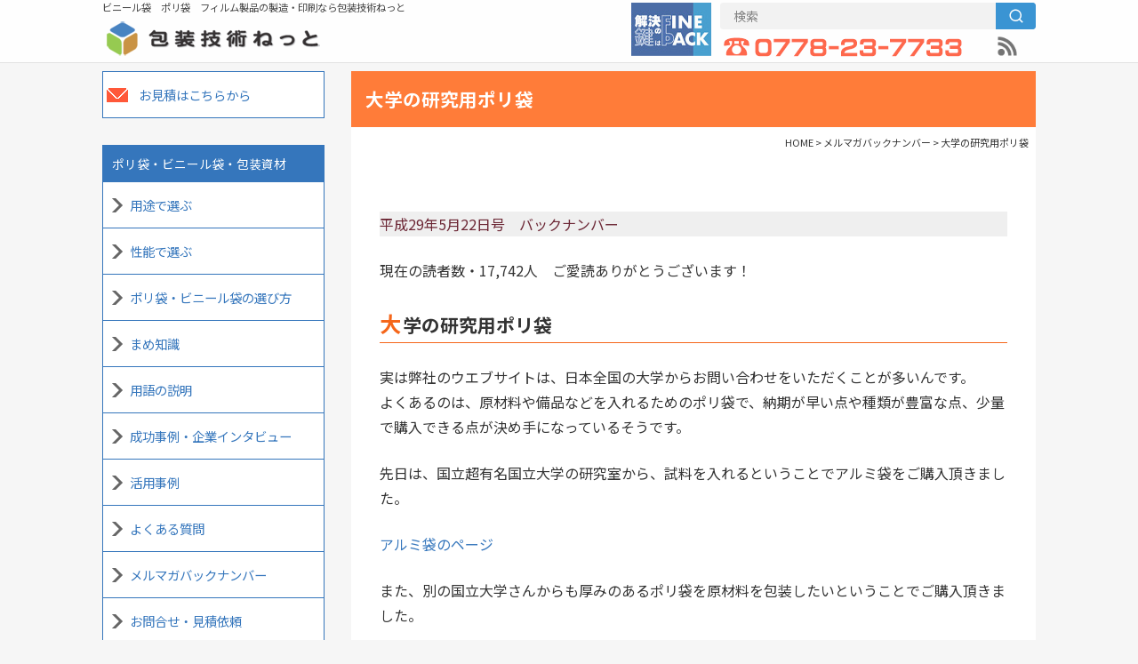

--- FILE ---
content_type: text/html; charset=UTF-8
request_url: https://www.housougijutsu.net/backnumber/514/
body_size: 41299
content:
<!doctype html>
<html lang="ja">
<head>
<!-- Google tag (gtag.js) -->
<script async src="https://www.googletagmanager.com/gtag/js?id=G-QDEWW733YF"></script>
<script>
  window.dataLayer = window.dataLayer || [];
  function gtag(){dataLayer.push(arguments);}
  gtag('js', new Date());

  gtag('config', 'G-QDEWW733YF');
</script>
<meta charset="utf-8">
<meta name="viewport" content="width=device-width,initial-scale=1.0">
<title>大学の研究用ポリ袋 | ポリ袋・ビニール袋のことなら包装技術ねっと</title>

		<!-- All in One SEO 4.9.3 - aioseo.com -->
	<meta name="description" content="平成29年5月22日号 バックナンバー 現在の読者数・17,742人 ご愛読ありがとうございます！ 大学の研究" />
	<meta name="robots" content="max-image-preview:large" />
	<link rel="canonical" href="https://www.housougijutsu.net/backnumber/514/" />
	<meta name="generator" content="All in One SEO (AIOSEO) 4.9.3" />
		<meta property="og:locale" content="ja_JP" />
		<meta property="og:site_name" content="ポリ袋・ビニール袋のことなら包装技術ねっと | ビニール袋　ポリ袋　フィルム製品の製造・印刷なら包装技術ねっと" />
		<meta property="og:type" content="article" />
		<meta property="og:title" content="大学の研究用ポリ袋 | ポリ袋・ビニール袋のことなら包装技術ねっと" />
		<meta property="og:description" content="平成29年5月22日号 バックナンバー 現在の読者数・17,742人 ご愛読ありがとうございます！ 大学の研究" />
		<meta property="og:url" content="https://www.housougijutsu.net/backnumber/514/" />
		<meta property="article:published_time" content="2017-05-22T05:32:37+00:00" />
		<meta property="article:modified_time" content="2022-05-20T00:08:56+00:00" />
		<meta name="twitter:card" content="summary" />
		<meta name="twitter:title" content="大学の研究用ポリ袋 | ポリ袋・ビニール袋のことなら包装技術ねっと" />
		<meta name="twitter:description" content="平成29年5月22日号 バックナンバー 現在の読者数・17,742人 ご愛読ありがとうございます！ 大学の研究" />
		<script type="application/ld+json" class="aioseo-schema">
			{"@context":"https:\/\/schema.org","@graph":[{"@type":"BreadcrumbList","@id":"https:\/\/www.housougijutsu.net\/backnumber\/514\/#breadcrumblist","itemListElement":[{"@type":"ListItem","@id":"https:\/\/www.housougijutsu.net#listItem","position":1,"name":"Home","item":"https:\/\/www.housougijutsu.net","nextItem":{"@type":"ListItem","@id":"https:\/\/www.housougijutsu.net\/backnumber\/#listItem","name":"\u30e1\u30eb\u30de\u30ac\u30d0\u30c3\u30af\u30ca\u30f3\u30d0\u30fc"}},{"@type":"ListItem","@id":"https:\/\/www.housougijutsu.net\/backnumber\/#listItem","position":2,"name":"\u30e1\u30eb\u30de\u30ac\u30d0\u30c3\u30af\u30ca\u30f3\u30d0\u30fc","item":"https:\/\/www.housougijutsu.net\/backnumber\/","nextItem":{"@type":"ListItem","@id":"https:\/\/www.housougijutsu.net\/backnumber\/514\/#listItem","name":"\u5927\u5b66\u306e\u7814\u7a76\u7528\u30dd\u30ea\u888b"},"previousItem":{"@type":"ListItem","@id":"https:\/\/www.housougijutsu.net#listItem","name":"Home"}},{"@type":"ListItem","@id":"https:\/\/www.housougijutsu.net\/backnumber\/514\/#listItem","position":3,"name":"\u5927\u5b66\u306e\u7814\u7a76\u7528\u30dd\u30ea\u888b","previousItem":{"@type":"ListItem","@id":"https:\/\/www.housougijutsu.net\/backnumber\/#listItem","name":"\u30e1\u30eb\u30de\u30ac\u30d0\u30c3\u30af\u30ca\u30f3\u30d0\u30fc"}}]},{"@type":"Organization","@id":"https:\/\/www.housougijutsu.net\/#organization","name":"\u30dd\u30ea\u888b\u30fb\u30d3\u30cb\u30fc\u30eb\u888b\u306e\u3053\u3068\u306a\u3089\u5305\u88c5\u6280\u8853\u306d\u3063\u3068","description":"\u30d3\u30cb\u30fc\u30eb\u888b\u3000\u30dd\u30ea\u888b\u3000\u30d5\u30a3\u30eb\u30e0\u88fd\u54c1\u306e\u88fd\u9020\u30fb\u5370\u5237\u306a\u3089\u5305\u88c5\u6280\u8853\u306d\u3063\u3068","url":"https:\/\/www.housougijutsu.net\/"},{"@type":"WebPage","@id":"https:\/\/www.housougijutsu.net\/backnumber\/514\/#webpage","url":"https:\/\/www.housougijutsu.net\/backnumber\/514\/","name":"\u5927\u5b66\u306e\u7814\u7a76\u7528\u30dd\u30ea\u888b | \u30dd\u30ea\u888b\u30fb\u30d3\u30cb\u30fc\u30eb\u888b\u306e\u3053\u3068\u306a\u3089\u5305\u88c5\u6280\u8853\u306d\u3063\u3068","description":"\u5e73\u621029\u5e745\u670822\u65e5\u53f7 \u30d0\u30c3\u30af\u30ca\u30f3\u30d0\u30fc \u73fe\u5728\u306e\u8aad\u8005\u6570\u30fb17,742\u4eba \u3054\u611b\u8aad\u3042\u308a\u304c\u3068\u3046\u3054\u3056\u3044\u307e\u3059\uff01 \u5927\u5b66\u306e\u7814\u7a76","inLanguage":"ja","isPartOf":{"@id":"https:\/\/www.housougijutsu.net\/#website"},"breadcrumb":{"@id":"https:\/\/www.housougijutsu.net\/backnumber\/514\/#breadcrumblist"},"datePublished":"2017-05-22T14:32:37+09:00","dateModified":"2022-05-20T09:08:56+09:00"},{"@type":"WebSite","@id":"https:\/\/www.housougijutsu.net\/#website","url":"https:\/\/www.housougijutsu.net\/","name":"\u30dd\u30ea\u888b\u30fb\u30d3\u30cb\u30fc\u30eb\u888b\u306e\u3053\u3068\u306a\u3089\u5305\u88c5\u6280\u8853\u306d\u3063\u3068","description":"\u30d3\u30cb\u30fc\u30eb\u888b\u3000\u30dd\u30ea\u888b\u3000\u30d5\u30a3\u30eb\u30e0\u88fd\u54c1\u306e\u88fd\u9020\u30fb\u5370\u5237\u306a\u3089\u5305\u88c5\u6280\u8853\u306d\u3063\u3068","inLanguage":"ja","publisher":{"@id":"https:\/\/www.housougijutsu.net\/#organization"}}]}
		</script>
		<!-- All in One SEO -->

<link rel="alternate" title="oEmbed (JSON)" type="application/json+oembed" href="https://www.housougijutsu.net/wp-json/oembed/1.0/embed?url=https%3A%2F%2Fwww.housougijutsu.net%2Fbacknumber%2F514%2F" />
<link rel="alternate" title="oEmbed (XML)" type="text/xml+oembed" href="https://www.housougijutsu.net/wp-json/oembed/1.0/embed?url=https%3A%2F%2Fwww.housougijutsu.net%2Fbacknumber%2F514%2F&#038;format=xml" />
<style id='wp-img-auto-sizes-contain-inline-css' type='text/css'>
img:is([sizes=auto i],[sizes^="auto," i]){contain-intrinsic-size:3000px 1500px}
/*# sourceURL=wp-img-auto-sizes-contain-inline-css */
</style>
<style id='wp-emoji-styles-inline-css' type='text/css'>

	img.wp-smiley, img.emoji {
		display: inline !important;
		border: none !important;
		box-shadow: none !important;
		height: 1em !important;
		width: 1em !important;
		margin: 0 0.07em !important;
		vertical-align: -0.1em !important;
		background: none !important;
		padding: 0 !important;
	}
/*# sourceURL=wp-emoji-styles-inline-css */
</style>
<style id='wp-block-library-inline-css' type='text/css'>
:root{--wp-block-synced-color:#7a00df;--wp-block-synced-color--rgb:122,0,223;--wp-bound-block-color:var(--wp-block-synced-color);--wp-editor-canvas-background:#ddd;--wp-admin-theme-color:#007cba;--wp-admin-theme-color--rgb:0,124,186;--wp-admin-theme-color-darker-10:#006ba1;--wp-admin-theme-color-darker-10--rgb:0,107,160.5;--wp-admin-theme-color-darker-20:#005a87;--wp-admin-theme-color-darker-20--rgb:0,90,135;--wp-admin-border-width-focus:2px}@media (min-resolution:192dpi){:root{--wp-admin-border-width-focus:1.5px}}.wp-element-button{cursor:pointer}:root .has-very-light-gray-background-color{background-color:#eee}:root .has-very-dark-gray-background-color{background-color:#313131}:root .has-very-light-gray-color{color:#eee}:root .has-very-dark-gray-color{color:#313131}:root .has-vivid-green-cyan-to-vivid-cyan-blue-gradient-background{background:linear-gradient(135deg,#00d084,#0693e3)}:root .has-purple-crush-gradient-background{background:linear-gradient(135deg,#34e2e4,#4721fb 50%,#ab1dfe)}:root .has-hazy-dawn-gradient-background{background:linear-gradient(135deg,#faaca8,#dad0ec)}:root .has-subdued-olive-gradient-background{background:linear-gradient(135deg,#fafae1,#67a671)}:root .has-atomic-cream-gradient-background{background:linear-gradient(135deg,#fdd79a,#004a59)}:root .has-nightshade-gradient-background{background:linear-gradient(135deg,#330968,#31cdcf)}:root .has-midnight-gradient-background{background:linear-gradient(135deg,#020381,#2874fc)}:root{--wp--preset--font-size--normal:16px;--wp--preset--font-size--huge:42px}.has-regular-font-size{font-size:1em}.has-larger-font-size{font-size:2.625em}.has-normal-font-size{font-size:var(--wp--preset--font-size--normal)}.has-huge-font-size{font-size:var(--wp--preset--font-size--huge)}.has-text-align-center{text-align:center}.has-text-align-left{text-align:left}.has-text-align-right{text-align:right}.has-fit-text{white-space:nowrap!important}#end-resizable-editor-section{display:none}.aligncenter{clear:both}.items-justified-left{justify-content:flex-start}.items-justified-center{justify-content:center}.items-justified-right{justify-content:flex-end}.items-justified-space-between{justify-content:space-between}.screen-reader-text{border:0;clip-path:inset(50%);height:1px;margin:-1px;overflow:hidden;padding:0;position:absolute;width:1px;word-wrap:normal!important}.screen-reader-text:focus{background-color:#ddd;clip-path:none;color:#444;display:block;font-size:1em;height:auto;left:5px;line-height:normal;padding:15px 23px 14px;text-decoration:none;top:5px;width:auto;z-index:100000}html :where(.has-border-color){border-style:solid}html :where([style*=border-top-color]){border-top-style:solid}html :where([style*=border-right-color]){border-right-style:solid}html :where([style*=border-bottom-color]){border-bottom-style:solid}html :where([style*=border-left-color]){border-left-style:solid}html :where([style*=border-width]){border-style:solid}html :where([style*=border-top-width]){border-top-style:solid}html :where([style*=border-right-width]){border-right-style:solid}html :where([style*=border-bottom-width]){border-bottom-style:solid}html :where([style*=border-left-width]){border-left-style:solid}html :where(img[class*=wp-image-]){height:auto;max-width:100%}:where(figure){margin:0 0 1em}html :where(.is-position-sticky){--wp-admin--admin-bar--position-offset:var(--wp-admin--admin-bar--height,0px)}@media screen and (max-width:600px){html :where(.is-position-sticky){--wp-admin--admin-bar--position-offset:0px}}

/*# sourceURL=wp-block-library-inline-css */
</style><style id='global-styles-inline-css' type='text/css'>
:root{--wp--preset--aspect-ratio--square: 1;--wp--preset--aspect-ratio--4-3: 4/3;--wp--preset--aspect-ratio--3-4: 3/4;--wp--preset--aspect-ratio--3-2: 3/2;--wp--preset--aspect-ratio--2-3: 2/3;--wp--preset--aspect-ratio--16-9: 16/9;--wp--preset--aspect-ratio--9-16: 9/16;--wp--preset--color--black: #000000;--wp--preset--color--cyan-bluish-gray: #abb8c3;--wp--preset--color--white: #ffffff;--wp--preset--color--pale-pink: #f78da7;--wp--preset--color--vivid-red: #cf2e2e;--wp--preset--color--luminous-vivid-orange: #ff6900;--wp--preset--color--luminous-vivid-amber: #fcb900;--wp--preset--color--light-green-cyan: #7bdcb5;--wp--preset--color--vivid-green-cyan: #00d084;--wp--preset--color--pale-cyan-blue: #8ed1fc;--wp--preset--color--vivid-cyan-blue: #0693e3;--wp--preset--color--vivid-purple: #9b51e0;--wp--preset--gradient--vivid-cyan-blue-to-vivid-purple: linear-gradient(135deg,rgb(6,147,227) 0%,rgb(155,81,224) 100%);--wp--preset--gradient--light-green-cyan-to-vivid-green-cyan: linear-gradient(135deg,rgb(122,220,180) 0%,rgb(0,208,130) 100%);--wp--preset--gradient--luminous-vivid-amber-to-luminous-vivid-orange: linear-gradient(135deg,rgb(252,185,0) 0%,rgb(255,105,0) 100%);--wp--preset--gradient--luminous-vivid-orange-to-vivid-red: linear-gradient(135deg,rgb(255,105,0) 0%,rgb(207,46,46) 100%);--wp--preset--gradient--very-light-gray-to-cyan-bluish-gray: linear-gradient(135deg,rgb(238,238,238) 0%,rgb(169,184,195) 100%);--wp--preset--gradient--cool-to-warm-spectrum: linear-gradient(135deg,rgb(74,234,220) 0%,rgb(151,120,209) 20%,rgb(207,42,186) 40%,rgb(238,44,130) 60%,rgb(251,105,98) 80%,rgb(254,248,76) 100%);--wp--preset--gradient--blush-light-purple: linear-gradient(135deg,rgb(255,206,236) 0%,rgb(152,150,240) 100%);--wp--preset--gradient--blush-bordeaux: linear-gradient(135deg,rgb(254,205,165) 0%,rgb(254,45,45) 50%,rgb(107,0,62) 100%);--wp--preset--gradient--luminous-dusk: linear-gradient(135deg,rgb(255,203,112) 0%,rgb(199,81,192) 50%,rgb(65,88,208) 100%);--wp--preset--gradient--pale-ocean: linear-gradient(135deg,rgb(255,245,203) 0%,rgb(182,227,212) 50%,rgb(51,167,181) 100%);--wp--preset--gradient--electric-grass: linear-gradient(135deg,rgb(202,248,128) 0%,rgb(113,206,126) 100%);--wp--preset--gradient--midnight: linear-gradient(135deg,rgb(2,3,129) 0%,rgb(40,116,252) 100%);--wp--preset--font-size--small: 13px;--wp--preset--font-size--medium: 20px;--wp--preset--font-size--large: 36px;--wp--preset--font-size--x-large: 42px;--wp--preset--spacing--20: 0.44rem;--wp--preset--spacing--30: 0.67rem;--wp--preset--spacing--40: 1rem;--wp--preset--spacing--50: 1.5rem;--wp--preset--spacing--60: 2.25rem;--wp--preset--spacing--70: 3.38rem;--wp--preset--spacing--80: 5.06rem;--wp--preset--shadow--natural: 6px 6px 9px rgba(0, 0, 0, 0.2);--wp--preset--shadow--deep: 12px 12px 50px rgba(0, 0, 0, 0.4);--wp--preset--shadow--sharp: 6px 6px 0px rgba(0, 0, 0, 0.2);--wp--preset--shadow--outlined: 6px 6px 0px -3px rgb(255, 255, 255), 6px 6px rgb(0, 0, 0);--wp--preset--shadow--crisp: 6px 6px 0px rgb(0, 0, 0);}:where(.is-layout-flex){gap: 0.5em;}:where(.is-layout-grid){gap: 0.5em;}body .is-layout-flex{display: flex;}.is-layout-flex{flex-wrap: wrap;align-items: center;}.is-layout-flex > :is(*, div){margin: 0;}body .is-layout-grid{display: grid;}.is-layout-grid > :is(*, div){margin: 0;}:where(.wp-block-columns.is-layout-flex){gap: 2em;}:where(.wp-block-columns.is-layout-grid){gap: 2em;}:where(.wp-block-post-template.is-layout-flex){gap: 1.25em;}:where(.wp-block-post-template.is-layout-grid){gap: 1.25em;}.has-black-color{color: var(--wp--preset--color--black) !important;}.has-cyan-bluish-gray-color{color: var(--wp--preset--color--cyan-bluish-gray) !important;}.has-white-color{color: var(--wp--preset--color--white) !important;}.has-pale-pink-color{color: var(--wp--preset--color--pale-pink) !important;}.has-vivid-red-color{color: var(--wp--preset--color--vivid-red) !important;}.has-luminous-vivid-orange-color{color: var(--wp--preset--color--luminous-vivid-orange) !important;}.has-luminous-vivid-amber-color{color: var(--wp--preset--color--luminous-vivid-amber) !important;}.has-light-green-cyan-color{color: var(--wp--preset--color--light-green-cyan) !important;}.has-vivid-green-cyan-color{color: var(--wp--preset--color--vivid-green-cyan) !important;}.has-pale-cyan-blue-color{color: var(--wp--preset--color--pale-cyan-blue) !important;}.has-vivid-cyan-blue-color{color: var(--wp--preset--color--vivid-cyan-blue) !important;}.has-vivid-purple-color{color: var(--wp--preset--color--vivid-purple) !important;}.has-black-background-color{background-color: var(--wp--preset--color--black) !important;}.has-cyan-bluish-gray-background-color{background-color: var(--wp--preset--color--cyan-bluish-gray) !important;}.has-white-background-color{background-color: var(--wp--preset--color--white) !important;}.has-pale-pink-background-color{background-color: var(--wp--preset--color--pale-pink) !important;}.has-vivid-red-background-color{background-color: var(--wp--preset--color--vivid-red) !important;}.has-luminous-vivid-orange-background-color{background-color: var(--wp--preset--color--luminous-vivid-orange) !important;}.has-luminous-vivid-amber-background-color{background-color: var(--wp--preset--color--luminous-vivid-amber) !important;}.has-light-green-cyan-background-color{background-color: var(--wp--preset--color--light-green-cyan) !important;}.has-vivid-green-cyan-background-color{background-color: var(--wp--preset--color--vivid-green-cyan) !important;}.has-pale-cyan-blue-background-color{background-color: var(--wp--preset--color--pale-cyan-blue) !important;}.has-vivid-cyan-blue-background-color{background-color: var(--wp--preset--color--vivid-cyan-blue) !important;}.has-vivid-purple-background-color{background-color: var(--wp--preset--color--vivid-purple) !important;}.has-black-border-color{border-color: var(--wp--preset--color--black) !important;}.has-cyan-bluish-gray-border-color{border-color: var(--wp--preset--color--cyan-bluish-gray) !important;}.has-white-border-color{border-color: var(--wp--preset--color--white) !important;}.has-pale-pink-border-color{border-color: var(--wp--preset--color--pale-pink) !important;}.has-vivid-red-border-color{border-color: var(--wp--preset--color--vivid-red) !important;}.has-luminous-vivid-orange-border-color{border-color: var(--wp--preset--color--luminous-vivid-orange) !important;}.has-luminous-vivid-amber-border-color{border-color: var(--wp--preset--color--luminous-vivid-amber) !important;}.has-light-green-cyan-border-color{border-color: var(--wp--preset--color--light-green-cyan) !important;}.has-vivid-green-cyan-border-color{border-color: var(--wp--preset--color--vivid-green-cyan) !important;}.has-pale-cyan-blue-border-color{border-color: var(--wp--preset--color--pale-cyan-blue) !important;}.has-vivid-cyan-blue-border-color{border-color: var(--wp--preset--color--vivid-cyan-blue) !important;}.has-vivid-purple-border-color{border-color: var(--wp--preset--color--vivid-purple) !important;}.has-vivid-cyan-blue-to-vivid-purple-gradient-background{background: var(--wp--preset--gradient--vivid-cyan-blue-to-vivid-purple) !important;}.has-light-green-cyan-to-vivid-green-cyan-gradient-background{background: var(--wp--preset--gradient--light-green-cyan-to-vivid-green-cyan) !important;}.has-luminous-vivid-amber-to-luminous-vivid-orange-gradient-background{background: var(--wp--preset--gradient--luminous-vivid-amber-to-luminous-vivid-orange) !important;}.has-luminous-vivid-orange-to-vivid-red-gradient-background{background: var(--wp--preset--gradient--luminous-vivid-orange-to-vivid-red) !important;}.has-very-light-gray-to-cyan-bluish-gray-gradient-background{background: var(--wp--preset--gradient--very-light-gray-to-cyan-bluish-gray) !important;}.has-cool-to-warm-spectrum-gradient-background{background: var(--wp--preset--gradient--cool-to-warm-spectrum) !important;}.has-blush-light-purple-gradient-background{background: var(--wp--preset--gradient--blush-light-purple) !important;}.has-blush-bordeaux-gradient-background{background: var(--wp--preset--gradient--blush-bordeaux) !important;}.has-luminous-dusk-gradient-background{background: var(--wp--preset--gradient--luminous-dusk) !important;}.has-pale-ocean-gradient-background{background: var(--wp--preset--gradient--pale-ocean) !important;}.has-electric-grass-gradient-background{background: var(--wp--preset--gradient--electric-grass) !important;}.has-midnight-gradient-background{background: var(--wp--preset--gradient--midnight) !important;}.has-small-font-size{font-size: var(--wp--preset--font-size--small) !important;}.has-medium-font-size{font-size: var(--wp--preset--font-size--medium) !important;}.has-large-font-size{font-size: var(--wp--preset--font-size--large) !important;}.has-x-large-font-size{font-size: var(--wp--preset--font-size--x-large) !important;}
/*# sourceURL=global-styles-inline-css */
</style>

<style id='classic-theme-styles-inline-css' type='text/css'>
/*! This file is auto-generated */
.wp-block-button__link{color:#fff;background-color:#32373c;border-radius:9999px;box-shadow:none;text-decoration:none;padding:calc(.667em + 2px) calc(1.333em + 2px);font-size:1.125em}.wp-block-file__button{background:#32373c;color:#fff;text-decoration:none}
/*# sourceURL=/wp-includes/css/classic-themes.min.css */
</style>
<link rel='stylesheet' id='wp-block-paragraph-css' href='https://www.housougijutsu.net/wp-includes/blocks/paragraph/style.min.css?ver=6.9' type='text/css' media='all' />
<link rel='stylesheet' id='wp-block-heading-css' href='https://www.housougijutsu.net/wp-includes/blocks/heading/style.min.css?ver=6.9' type='text/css' media='all' />
<link rel="https://api.w.org/" href="https://www.housougijutsu.net/wp-json/" /><link rel="alternate" title="JSON" type="application/json" href="https://www.housougijutsu.net/wp-json/wp/v2/backnumber/514" /><link rel="EditURI" type="application/rsd+xml" title="RSD" href="https://www.housougijutsu.net/xmlrpc.php?rsd" />
<meta name="generator" content="WordPress 6.9" />
<link rel='shortlink' href='https://www.housougijutsu.net/?p=514' />
<script src="https://www.housougijutsu.net/wp-content/themes/housougijutsu/js/jquery-1.8.3.min.js"></script>
<script src="https://www.housougijutsu.net/wp-content/themes/housougijutsu/js/search.js"></script>
<script src="https://www.housougijutsu.net/wp-content/themes/housougijutsu/js/jquery.cookie.js"></script>
<script src="https://www.housougijutsu.net/wp-content/themes/housougijutsu/js/slidebars/slidebars.min.js"></script>
<link rel="stylesheet" type="text/css" href="https://www.housougijutsu.net/wp-content/themes/housougijutsu/js/slidebars/slidebars.min.css">
<script src="https://www.housougijutsu.net/wp-content/themes/housougijutsu/js/fancybox/jquery.fancybox-1.3.4.pack.js"></script>
<link rel="stylesheet" type="text/css" href="https://www.housougijutsu.net/wp-content/themes/housougijutsu/js/fancybox/jquery.fancybox-1.3.4.css">
<script src="https://www.housougijutsu.net/wp-content/themes/housougijutsu/js/js.js"></script>
<link rel="stylesheet" type="text/css" href="https://www.housougijutsu.net/wp-content/themes/housougijutsu/style.css?1768973839" >
<link rel="stylesheet" type="text/css" href="https://www.housougijutsu.net/wp-content/themes/housougijutsu/style-screen.css" media="screen">
<link rel="stylesheet" type="text/css" href="https://www.housougijutsu.net/wp-content/themes/housougijutsu/style-print.css" media="print">
<link rel="shortcut icon" href="https://www.housougijutsu.net/wp-content/themes/housougijutsu/common_img/favicon.ico">
</head>
<body id="top">
<!-- Google Tag Manager (noscript) -->
<noscript><iframe src="https://www.googletagmanager.com/ns.html?id=GTM-KX8Q4QM"
height="0" width="0" style="display:none;visibility:hidden"></iframe></noscript>
<!-- End Google Tag Manager (noscript) -->
<div id="body">

<header canvas="">
<div id="header">
<div id="header-inner">
<div id="catch" class="pc">ビニール袋　ポリ袋　フィルム製品の製造・印刷なら包装技術ねっと</div>
<div class="menu-button js-toggle-side-menu"><img src="https://www.housougijutsu.net/wp-content/themes/housougijutsu/common_img/menu-button.png"></div>
<h1 id="logo"><a href="https://www.housougijutsu.net/" title="ポリ袋・ビニール袋のことなら包装技術ねっと"><img src="https://www.housougijutsu.net/wp-content/themes/housougijutsu/common_img/logo.png" alt="ポリ袋・ビニール袋のことなら包装技術ねっと"></a></h1>

<div id="search">
<form method="get" id="searchform" action="https://www.housougijutsu.net">
<input type="text" name="s" id="s" placeholder="検索" value=""/>
<button type="submit" aria-label="検索"></button>
</form>
</div>

<div id="catalog"><a href="https://saas.actibookone.com/content/detail?param=eyJjb250ZW50TnVtIjo2MDg5OTl9&detailFlg=1&pNo=1"><img src="https://www.housougijutsu.net/wp-content/themes/housougijutsu/common_img/catalog_pc.jpg" alt="カタログ" class="pc"><img src="https://www.housougijutsu.net/wp-content/themes/housougijutsu/common_img/catalog_sp.jpg" alt="カタログ" class="sp"></a></div>

<div id="icon">
<a href="https://www.housougijutsu.net/feed/"><img src="https://www.housougijutsu.net/wp-content/themes/housougijutsu/common_img/rss.png" alt="RSS"></a>
</div>

</div>
</div>
</header>

<div id="content" class="clearfix" canvas="container">
<div id="content-inner">
<style type="text/css">
.wp-block-separator {
	opacity:1;
}
</style>
<div id="main" class="entry">
<article id="main-inner">

<section>
<h1>大学の研究用ポリ袋</h1>

<div id="pankuzu"><span property="itemListElement" typeof="ListItem"><a property="item" typeof="WebPage" title="Go to ポリ袋・ビニール袋のことなら包装技術ねっと." href="https://www.housougijutsu.net" class="home" ><span property="name">HOME</span></a><meta property="position" content="1"></span> &gt; <span property="itemListElement" typeof="ListItem"><a property="item" typeof="WebPage" title="メルマガバックナンバーへ移動する" href="https://www.housougijutsu.net/backnumber/" class="archive post-backnumber-archive" ><span property="name">メルマガバックナンバー</span></a><meta property="position" content="2"></span> &gt; <span property="itemListElement" typeof="ListItem"><span property="name" class="post post-backnumber current-item">大学の研究用ポリ袋</span><meta property="url" content="https://www.housougijutsu.net/backnumber/514/"><meta property="position" content="3"></span></div>

<div id="facebook-like">
<iframe src="http://www.facebook.com/plugins/like.php?href=http%3A%2F%2Fwww.housougijutsu.net%2Fproduct_ability%2F000060.html&amp;layout=button_count&amp;show_faces=true&amp;width=110&amp;action=like&amp;colorscheme=light&amp;height=21" scrolling="no" frameborder="0" style="border:none; overflow:hidden; width:110px; height:21px;" allowTransparency="true"></iframe>
</div>

<div class="entrycontent">

<p class="mailmagNumber">平成29年5月22日号　バックナンバー</p>



<p>現在の読者数・17,742人　ご愛読ありがとうございます！</p>



<h2 class="wp-block-heading">大学の研究用ポリ袋</h2>



<p>実は弊社のウエブサイトは、日本全国の大学からお問い合わせをいただくことが多いんです。<br>よくあるのは、原材料や備品などを入れるためのポリ袋で、納期が早い点や種類が豊富な点、少量で購入できる点が決め手になっているそうです。</p>



<p>先日は、国立超有名国立大学の研究室から、試料を入れるということでアルミ袋をご購入頂きました。</p>



<p><a href="https://www.housougijutsu.net/product_ability/542/" target="_blank" rel="noreferrer noopener">アルミ袋のページ</a></p>



<p>また、別の国立大学さんからも厚みのあるポリ袋を原材料を包装したいということでご購入頂きました。</p>



<p><a href="https://www.housougijutsu.net/product_ability/392/" target="_blank" rel="noreferrer noopener">厚みのあるポリ袋</a></p>



<p>定型サイズでないサイズのものもあり、特に多いのは長いポリ袋です。<br>弊社ではイージーオーダーサービスがございますので、このサービスを利用頂いています。</p>



<p><a href="https://www.housougijutsu.net/product_uses/528/" target="_blank" rel="noreferrer noopener">ポリ袋のイージーオーダー</a></p>



<p>弊社のポリ袋が実験や開発に役立つととてもうれしいですね。</p>



<h3 class="wp-block-heading">フィリピンではカジノブーム</h3>



<p>フィリピンに事業所を持つ弊社ですが、最近のマニラは空前のカジノブームに沸いています。<br>マニラ湾岸を埋め立て、ショッピングモールや体育館（アリーナ）、コンベンションセンターやホテルなどと隣接してカジノが建てられています。</p>



<p>お客さんは外国人が多いのかと思いきや、ほとんどがフィリピン人だそうです。</p>



<p>平日の昼間に視察してきましたが、満員に近い盛況ぶりでした。<br>（女性のお客さんが多いのも意外でした）</p>



<p>ちゃんと働いているんでしょうか・・・<br>心配になるくらい、繁盛していました。</p>



<h4 class="wp-block-heading">◇「いつか使える」情報のコーナー</h4>



<p><b>「江川卓」（元プロ野球選手）　について</b></p>



<p>現役時代は100m走のタイムが11秒1という球界有数の俊足の持ち主であった</p>



<p>※ウイキペディアより引用</p>



<h5 class="note wp-block-heading">▼編集後記</h5>



<p>福井県では田植えも終わり、過ごしやすい天気が続いています。<br>本社の入り口には、毎日毎日、ツバメが巣を作りに来ており、悪いなと思いつつ、追い払っています・・・。</p>
<a href="https://www.housougijutsu.net/regist_mailmag/" class="delivery_request">メルマガ配信希望の方はこちら</a>
</div>

<div class="entrycontent">
<h5>関連製品・関連記事</h5>
<div class="popular">
<a href="https://www.housougijutsu.net/knowledge/363/">
<img width="400" height="300" src="https://www.housougijutsu.net/wp-content/uploads/rittai.jpg" class="attachment-large size-large wp-post-image" alt="" decoding="async" fetchpriority="high" srcset="https://www.housougijutsu.net/wp-content/uploads/rittai.jpg 400w, https://www.housougijutsu.net/wp-content/uploads/rittai-300x225.jpg 300w" sizes="(max-width: 400px) 100vw, 400px" />ポリ袋のサイズを決めるには？</a>
</div>
<div class="popular">
<a href="https://www.housougijutsu.net/knowledge/358/">
<img width="300" height="225" src="https://www.housougijutsu.net/wp-content/uploads/sealer.jpg" class="attachment-large size-large wp-post-image" alt="" decoding="async" />シール温度について</a>
</div>
<div class="popular">
<a href="https://www.housougijutsu.net/backnumber/333/">
<img width="640" height="427" src="https://www.housougijutsu.net/wp-content/uploads/petbottle.jpg" class="attachment-large size-large wp-post-image" alt="" decoding="async" srcset="https://www.housougijutsu.net/wp-content/uploads/petbottle.jpg 640w, https://www.housougijutsu.net/wp-content/uploads/petbottle-300x200.jpg 300w" sizes="(max-width: 640px) 100vw, 640px" />ポリエチレン（PE）とポリエチレンテレフタレート（PET）</a>
</div>
<div class="popular">
<a href="https://www.housougijutsu.net/word/353/">
<img width="480" height="640" src="https://www.housougijutsu.net/wp-content/uploads/hdpe.jpg" class="attachment-large size-large wp-post-image" alt="" decoding="async" loading="lazy" srcset="https://www.housougijutsu.net/wp-content/uploads/hdpe.jpg 480w, https://www.housougijutsu.net/wp-content/uploads/hdpe-225x300.jpg 225w" sizes="auto, (max-width: 480px) 100vw, 480px" />高密度ポリエチレン（HDPE）とは</a>
</div>
<div class="popular">
<a href="https://www.housougijutsu.net/word/341/">
<img width="640" height="478" src="https://www.housougijutsu.net/wp-content/uploads/wrapping.jpg" class="attachment-large size-large wp-post-image" alt="" decoding="async" loading="lazy" srcset="https://www.housougijutsu.net/wp-content/uploads/wrapping.jpg 640w, https://www.housougijutsu.net/wp-content/uploads/wrapping-300x224.jpg 300w" sizes="auto, (max-width: 640px) 100vw, 640px" />ポリプロピレン（PP）とは？</a>
</div>
</div>
<div class="entrycontent">
<h5>人気記事</h5>
<div class="popular">
<a href="https://www.housougijutsu.net/knowledge/344/">
<img width="615" height="640" src="https://www.housougijutsu.net/wp-content/uploads/polybag.jpg" class="attachment-large size-large wp-post-image" alt="" decoding="async" loading="lazy" srcset="https://www.housougijutsu.net/wp-content/uploads/polybag.jpg 615w, https://www.housougijutsu.net/wp-content/uploads/polybag-288x300.jpg 288w" sizes="auto, (max-width: 615px) 100vw, 615px" />「ポリ袋」と「ビニール袋」の違いは？</a>
</div>
<div class="popular">
<a href="https://www.housougijutsu.net/select/529/">
<img width="500" height="375" src="https://www.housougijutsu.net/wp-content/uploads/sbb3.jpg" class="attachment-large size-large wp-post-image" alt="" decoding="async" loading="lazy" srcset="https://www.housougijutsu.net/wp-content/uploads/sbb3.jpg 500w, https://www.housougijutsu.net/wp-content/uploads/sbb3-300x225.jpg 300w" sizes="auto, (max-width: 500px) 100vw, 500px" />帯電防止・静電気防止の包装資材について</a>
</div>
<div class="popular">
<a href="https://www.housougijutsu.net/select/404/">
<img width="177" height="135" src="https://www.housougijutsu.net/wp-content/uploads/kakuzoko5.png" class="attachment-large size-large wp-post-image" alt="" decoding="async" loading="lazy" />失敗しないポリ袋・ビニール袋の選び方</a>
</div>
<div class="popular">
<a href="https://www.housougijutsu.net/knowledge/422/">
<img width="317" height="300" src="https://www.housougijutsu.net/wp-content/uploads/pe.jpg" class="attachment-large size-large wp-post-image" alt="" decoding="async" loading="lazy" srcset="https://www.housougijutsu.net/wp-content/uploads/pe.jpg 317w, https://www.housougijutsu.net/wp-content/uploads/pe-300x284.jpg 300w" sizes="auto, (max-width: 317px) 100vw, 317px" />ポリ袋の形状・種類</a>
</div>
<div class="popular">
<a href="https://www.housougijutsu.net/backnumber/351/">
<img width="640" height="452" src="https://www.housougijutsu.net/wp-content/uploads/seidenki.jpg" class="attachment-large size-large wp-post-image" alt="" decoding="async" loading="lazy" srcset="https://www.housougijutsu.net/wp-content/uploads/seidenki.jpg 640w, https://www.housougijutsu.net/wp-content/uploads/seidenki-300x212.jpg 300w" sizes="auto, (max-width: 640px) 100vw, 640px" />ポリ袋と静電気の関係</a>
</div>
</div>
<div id="entryinquiry">
お問合わせ、御見積ご希望の方は、下の「お問合せ・見積依頼をする」ボタンをクリックしてください。
<a href="https://www.housougijutsu.net/ask/" class="other-window"><img src="https://www.housougijutsu.net/wp-content/themes/housougijutsu/common_img/arrow-right.png" alt="→">お問合せ・見積依頼をする</a>
</div>

</section>

</article>
</div>


<aside id="side" off-canvas="side-menu left shift">

<div class="side-box close sp js-toggle-side-menu" id="menu-close">
<a href=""><img src="https://www.housougijutsu.net/wp-content/themes/housougijutsu/common_img/menu-close.png" alt="このメニューを閉じる"></a>
</div>

<div class="side-box inquiry">
<ul>
<li><a href="https://www.housougijutsu.net/ask/" class="other-window">お見積はこちらから</a></li>
</ul>
</div>

<div class="side-box">
<h2>ポリ袋・ビニール袋・包装資材</h2>
<ul>
<li><a href="https://www.housougijutsu.net/product_uses/">用途で選ぶ</a></li>
<li><a href="https://www.housougijutsu.net/product_ability/">性能で選ぶ</a></li>
<li><a href="https://www.housougijutsu.net/select/">ポリ袋・ビニール袋の選び方</a></li>
<li><a href="https://www.housougijutsu.net/knowledge/">まめ知識</a></li>
<li><a href="https://www.housougijutsu.net/word/">用語の説明</a></li>
<li><a href="https://www.housougijutsu.net/interview/">成功事例・企業インタビュー</a></li>
<li><a href="https://www.housougijutsu.net/casestudy/">活用事例</a></li>
<li><a href="https://www.housougijutsu.net/faq/">よくある質問</a></li>
<li><a href="https://www.housougijutsu.net/backnumber/">メルマガバックナンバー</a></li>
<li><a href="https://www.housougijutsu.net/ask/">お問合せ・見積依頼</a></li>
</ul>
</div>

<div class="side-box">
<h2>包装技術ねっとについて</h2>
<ul>
<li><a href="https://www.housougijutsu.net/info/">お知らせ</a></li>
<li><a href="https://www.housougijutsu.net/company/">会社案内</a></li>
<li><a href="https://www.housougijutsu.net/carbon-offset/">カーボンオフセット袋</a></li>
<li><a href="https://www.housougijutsu.net/media_published/">メディア・マスコミ掲載情報</a></li>
<li><a href="https://www.yutakafinepack.jp/">採用について</a></li>
<li><a href="https://www.housougijutsu.net/how/">ご利用方法</a></li>
<li><a href="https://www.housougijutsu.net/law/">特定商取引法に関する表記</a></li>
<li><a href="https://www.housougijutsu.net/privacy/">個人情報の保護</a></li>
</ul>
</div>

</aside>

</div>
</div>

<footer>
<div id="footer">
<div id="footer-inner">
<div id="footer-link">|
<a href="https://www.housougijutsu.net/company/">会社案内</a> |
<a href="https://www.housougijutsu.net/privacy/">個人情報の保護</a> |
<a href="https://www.housougijutsu.net/ask/">お問い合せ</a><span class="sp"> |<br></span> |
<a href="https://www.yutakafinepack.jp/">採用について</a> |
<a href="https://www.housougijutsu.net/sitemap/">サイトマップ</a> |
</div>
<div id="profile">
<h2>豊ファインパック株式会社</h2>
〒915-0801<br>
福井県越前市家久町31-11-2<br>
TEL:0778-23-7733<br>
FAX:0778-23-7734<br>
MAIL:web○finepack.co.jp(○を@に変えて送ってください)<br>

</div>
<address>Copyright &copy; 2006 YUTAKA Finepack CO.,LTD All Rights Reserved.</address>
</div>
</div>
</footer>
<div id="pagetop"><a href="#top" title="PAGETOP">PAGE TOP</a></div>

<script>
var _chaq = _chaq || [];
_chaq['_accountID']=2004;
(function(D,s){
    var ca = D.createElement(s)
    ,ss = D.getElementsByTagName(s)[0];
    ca.type = 'text/javascript';
    ca.async = !0;
    ca.setAttribute('charset','utf-8');
    var sr = 'https://v1.chamo-chat.com/chamovps.js';
    ca.src = sr + '?' + parseInt((new Date)/60000);
    ss.parentNode.insertBefore(ca, ss);
})(document,'script');
</script>
<script type="text/javascript">
var gaJsHost = (("https:" == document.location.protocol) ? "https://ssl." : "http://www.");
document.write(unescape("%3Cscript src='" + gaJsHost + "google-analytics.com/ga.js' type='text/javascript'%3E%3C/script%3E"));
</script>
<script type="text/javascript">
try {
var pageTracker = _gat._getTracker("UA-8286778-1");
pageTracker._trackPageview();
} catch(err) {}</script>


</div>

<script type="speculationrules">
{"prefetch":[{"source":"document","where":{"and":[{"href_matches":"/*"},{"not":{"href_matches":["/wp-*.php","/wp-admin/*","/wp-content/uploads/*","/wp-content/*","/wp-content/plugins/*","/wp-content/themes/housougijutsu/*","/*\\?(.+)"]}},{"not":{"selector_matches":"a[rel~=\"nofollow\"]"}},{"not":{"selector_matches":".no-prefetch, .no-prefetch a"}}]},"eagerness":"conservative"}]}
</script>
<script id="wp-emoji-settings" type="application/json">
{"baseUrl":"https://s.w.org/images/core/emoji/17.0.2/72x72/","ext":".png","svgUrl":"https://s.w.org/images/core/emoji/17.0.2/svg/","svgExt":".svg","source":{"concatemoji":"https://www.housougijutsu.net/wp-includes/js/wp-emoji-release.min.js?ver=6.9"}}
</script>
<script type="module">
/* <![CDATA[ */
/*! This file is auto-generated */
const a=JSON.parse(document.getElementById("wp-emoji-settings").textContent),o=(window._wpemojiSettings=a,"wpEmojiSettingsSupports"),s=["flag","emoji"];function i(e){try{var t={supportTests:e,timestamp:(new Date).valueOf()};sessionStorage.setItem(o,JSON.stringify(t))}catch(e){}}function c(e,t,n){e.clearRect(0,0,e.canvas.width,e.canvas.height),e.fillText(t,0,0);t=new Uint32Array(e.getImageData(0,0,e.canvas.width,e.canvas.height).data);e.clearRect(0,0,e.canvas.width,e.canvas.height),e.fillText(n,0,0);const a=new Uint32Array(e.getImageData(0,0,e.canvas.width,e.canvas.height).data);return t.every((e,t)=>e===a[t])}function p(e,t){e.clearRect(0,0,e.canvas.width,e.canvas.height),e.fillText(t,0,0);var n=e.getImageData(16,16,1,1);for(let e=0;e<n.data.length;e++)if(0!==n.data[e])return!1;return!0}function u(e,t,n,a){switch(t){case"flag":return n(e,"\ud83c\udff3\ufe0f\u200d\u26a7\ufe0f","\ud83c\udff3\ufe0f\u200b\u26a7\ufe0f")?!1:!n(e,"\ud83c\udde8\ud83c\uddf6","\ud83c\udde8\u200b\ud83c\uddf6")&&!n(e,"\ud83c\udff4\udb40\udc67\udb40\udc62\udb40\udc65\udb40\udc6e\udb40\udc67\udb40\udc7f","\ud83c\udff4\u200b\udb40\udc67\u200b\udb40\udc62\u200b\udb40\udc65\u200b\udb40\udc6e\u200b\udb40\udc67\u200b\udb40\udc7f");case"emoji":return!a(e,"\ud83e\u1fac8")}return!1}function f(e,t,n,a){let r;const o=(r="undefined"!=typeof WorkerGlobalScope&&self instanceof WorkerGlobalScope?new OffscreenCanvas(300,150):document.createElement("canvas")).getContext("2d",{willReadFrequently:!0}),s=(o.textBaseline="top",o.font="600 32px Arial",{});return e.forEach(e=>{s[e]=t(o,e,n,a)}),s}function r(e){var t=document.createElement("script");t.src=e,t.defer=!0,document.head.appendChild(t)}a.supports={everything:!0,everythingExceptFlag:!0},new Promise(t=>{let n=function(){try{var e=JSON.parse(sessionStorage.getItem(o));if("object"==typeof e&&"number"==typeof e.timestamp&&(new Date).valueOf()<e.timestamp+604800&&"object"==typeof e.supportTests)return e.supportTests}catch(e){}return null}();if(!n){if("undefined"!=typeof Worker&&"undefined"!=typeof OffscreenCanvas&&"undefined"!=typeof URL&&URL.createObjectURL&&"undefined"!=typeof Blob)try{var e="postMessage("+f.toString()+"("+[JSON.stringify(s),u.toString(),c.toString(),p.toString()].join(",")+"));",a=new Blob([e],{type:"text/javascript"});const r=new Worker(URL.createObjectURL(a),{name:"wpTestEmojiSupports"});return void(r.onmessage=e=>{i(n=e.data),r.terminate(),t(n)})}catch(e){}i(n=f(s,u,c,p))}t(n)}).then(e=>{for(const n in e)a.supports[n]=e[n],a.supports.everything=a.supports.everything&&a.supports[n],"flag"!==n&&(a.supports.everythingExceptFlag=a.supports.everythingExceptFlag&&a.supports[n]);var t;a.supports.everythingExceptFlag=a.supports.everythingExceptFlag&&!a.supports.flag,a.supports.everything||((t=a.source||{}).concatemoji?r(t.concatemoji):t.wpemoji&&t.twemoji&&(r(t.twemoji),r(t.wpemoji)))});
//# sourceURL=https://www.housougijutsu.net/wp-includes/js/wp-emoji-loader.min.js
/* ]]> */
</script>
</body>
</html>
